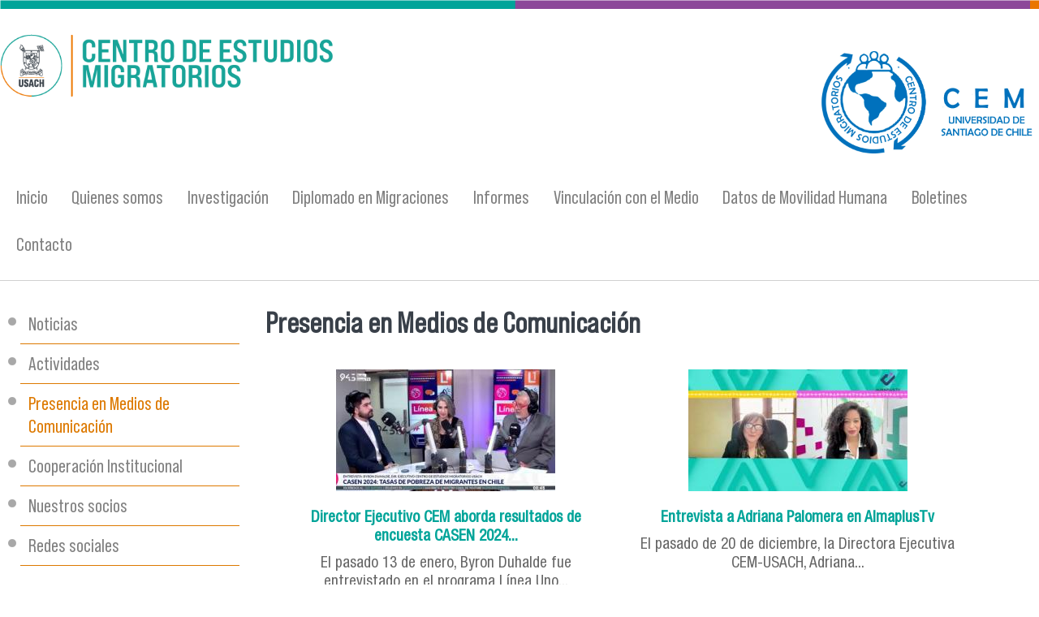

--- FILE ---
content_type: text/html; charset=utf-8
request_url: https://cem.usach.cl/presencia-en-medios-de-comunicaci%C3%B3n
body_size: 5351
content:
<!DOCTYPE html PUBLIC "-//W3C//DTD XHTML+RDFa 1.0//EN"
  "http://www.w3.org/MarkUp/DTD/xhtml-rdfa-1.dtd">
<html xmlns="http://www.w3.org/1999/xhtml" xml:lang="es" version="XHTML+RDFa 1.0" dir="ltr"
  xmlns:content="http://purl.org/rss/1.0/modules/content/"
  xmlns:dc="http://purl.org/dc/terms/"
  xmlns:foaf="http://xmlns.com/foaf/0.1/"
  xmlns:rdfs="http://www.w3.org/2000/01/rdf-schema#"
  xmlns:sioc="http://rdfs.org/sioc/ns#"
  xmlns:sioct="http://rdfs.org/sioc/types#"
  xmlns:skos="http://www.w3.org/2004/02/skos/core#"
  xmlns:xsd="http://www.w3.org/2001/XMLSchema#">

<head profile="http://www.w3.org/1999/xhtml/vocab">
  <meta http-equiv="Content-Type" content="text/html; charset=utf-8" />
<meta name="viewport" content="width=device-width, initial-scale=1, maximum-scale=1" />
<link rel="shortcut icon" href="https://cem.usach.cl/sites/cem/files/favicon_0.ico" type="image/vnd.microsoft.icon" />
<meta name="generator" content="Drupal 7 (https://www.drupal.org)" />
<link rel="canonical" href="https://cem.usach.cl/presencia-en-medios-de-comunicaci%C3%B3n" />
<link rel="shortlink" href="https://cem.usach.cl/node/311" />
<meta property="og:site_name" content="Centro de Estudios Migratorios | Universidad de Santiago de Chile" />
<meta property="og:type" content="article" />
<meta property="og:url" content="https://cem.usach.cl/presencia-en-medios-de-comunicaci%C3%B3n" />
<meta property="og:title" content="Presencia en Medios de Comunicación" />
<meta property="og:updated_time" content="2021-08-06T11:29:46-04:00" />
<meta property="article:published_time" content="2021-08-06T11:29:46-04:00" />
<meta property="article:modified_time" content="2021-08-06T11:29:46-04:00" />
  <title>Presencia en Medios de Comunicación | Centro de Estudios Migratorios | Universidad de Santiago de Chile</title>
  <style type="text/css" media="all">
@import url("https://cem.usach.cl/modules/system/system.base.css?ry1v0y");
@import url("https://cem.usach.cl/modules/system/system.menus.css?ry1v0y");
@import url("https://cem.usach.cl/modules/system/system.messages.css?ry1v0y");
@import url("https://cem.usach.cl/modules/system/system.theme.css?ry1v0y");
</style>
<style type="text/css" media="all">
@import url("https://cem.usach.cl/modules/aggregator/aggregator.css?ry1v0y");
@import url("https://cem.usach.cl/sites/all/modules/date/date_repeat_field/date_repeat_field.css?ry1v0y");
@import url("https://cem.usach.cl/modules/field/theme/field.css?ry1v0y");
@import url("https://cem.usach.cl/modules/node/node.css?ry1v0y");
@import url("https://cem.usach.cl/sites/all/modules/picture/picture_wysiwyg.css?ry1v0y");
@import url("https://cem.usach.cl/modules/search/search.css?ry1v0y");
@import url("https://cem.usach.cl/modules/user/user.css?ry1v0y");
@import url("https://cem.usach.cl/sites/all/modules/views/css/views.css?ry1v0y");
</style>
<style type="text/css" media="all">
@import url("https://cem.usach.cl/sites/all/modules/colorbox/styles/default/colorbox_style.css?ry1v0y");
@import url("https://cem.usach.cl/sites/all/modules/ctools/css/ctools.css?ry1v0y");
@import url("https://cem.usach.cl/sites/all/modules/panels/css/panels.css?ry1v0y");
@import url("https://cem.usach.cl/sites/all/libraries/sidr/stylesheets/jquery.sidr.dark.css?ry1v0y");
</style>
<style type="text/css" media="all">
@import url("https://cem.usach.cl/sites/all/themes/tercernivel_deptoadmin/css/tercernivel_deptoadmin.reset.css?ry1v0y");
@import url("https://cem.usach.cl/sites/all/themes/tercernivel_deptoadmin/css/tercernivel_deptoadmin.styles.css?ry1v0y");
@import url("https://cem.usach.cl/sites/all/themes/tercernivel_deptoadmin/css/tercernivel_deptoadmin.menu.css?ry1v0y");
</style>
  <script type="text/javascript" src="https://cem.usach.cl/sites/all/modules/jquery_update/replace/jquery/1.12/jquery.min.js?v=1.12.4"></script>
<script type="text/javascript">
<!--//--><![CDATA[//><!--
document.createElement( "picture" );
//--><!]]>
</script>
<script type="text/javascript" src="https://cem.usach.cl/misc/jquery-extend-3.4.0.js?v=1.12.4"></script>
<script type="text/javascript" src="https://cem.usach.cl/misc/jquery-html-prefilter-3.5.0-backport.js?v=1.12.4"></script>
<script type="text/javascript" src="https://cem.usach.cl/misc/jquery.once.js?v=1.2"></script>
<script type="text/javascript" src="https://cem.usach.cl/misc/drupal.js?ry1v0y"></script>
<script type="text/javascript" src="https://cem.usach.cl/sites/all/modules/jquery_update/js/jquery_browser.js?v=0.0.1"></script>
<script type="text/javascript" src="https://cem.usach.cl/sites/all/modules/entityreference/js/entityreference.js?ry1v0y"></script>
<script type="text/javascript" src="https://cem.usach.cl/sites/cem/files/languages/es_Q1j9RE-JWOheDzS7SQzy_tvYYCBdAzlY3khavIQVxAQ.js?ry1v0y"></script>
<script type="text/javascript" src="https://cem.usach.cl/sites/all/libraries/colorbox/jquery.colorbox-min.js?ry1v0y"></script>
<script type="text/javascript" src="https://cem.usach.cl/sites/all/modules/colorbox/js/colorbox.js?ry1v0y"></script>
<script type="text/javascript" src="https://cem.usach.cl/sites/all/modules/colorbox/styles/default/colorbox_style.js?ry1v0y"></script>
<script type="text/javascript" src="https://cem.usach.cl/sites/all/modules/responsive_menus/styles/sidr/js/responsive_menus_sidr.js?ry1v0y"></script>
<script type="text/javascript" src="https://cem.usach.cl/sites/all/libraries/sidr/jquery.sidr.min.js?ry1v0y"></script>
<script type="text/javascript" src="https://cem.usach.cl/sites/all/modules/google_analytics/googleanalytics.js?ry1v0y"></script>
<script type="text/javascript" src="https://www.googletagmanager.com/gtag/js?id=UA-8375166-40"></script>
<script type="text/javascript">
<!--//--><![CDATA[//><!--
window.dataLayer = window.dataLayer || [];function gtag(){dataLayer.push(arguments)};gtag("js", new Date());gtag("set", "developer_id.dMDhkMT", true);gtag("config", "UA-8375166-40", {"groups":"default","anonymize_ip":true});
//--><!]]>
</script>
<script type="text/javascript" src="https://cem.usach.cl/sites/all/themes/tercernivel_deptoadmin/js/scripts.js?ry1v0y"></script>
<script type="text/javascript" src="https://cem.usach.cl/sites/all/themes/tercernivel_deptoadmin/js/tercernivel_deptoadmin.behaviors.js?ry1v0y"></script>
<script type="text/javascript">
<!--//--><![CDATA[//><!--
jQuery.extend(Drupal.settings, {"basePath":"\/","pathPrefix":"","setHasJsCookie":0,"ajaxPageState":{"theme":"tercernivel_deptoadmin","theme_token":"qu-4kyR8xLrxE4XQGssVm4k7VQovsaBfeOyvx_E5kbY","js":{"sites\/all\/modules\/picture\/picturefill\/picturefill.min.js":1,"sites\/all\/modules\/picture\/picture.min.js":1,"sites\/all\/modules\/jquery_update\/replace\/jquery\/1.12\/jquery.min.js":1,"0":1,"misc\/jquery-extend-3.4.0.js":1,"misc\/jquery-html-prefilter-3.5.0-backport.js":1,"misc\/jquery.once.js":1,"misc\/drupal.js":1,"sites\/all\/modules\/jquery_update\/js\/jquery_browser.js":1,"sites\/all\/modules\/entityreference\/js\/entityreference.js":1,"public:\/\/languages\/es_Q1j9RE-JWOheDzS7SQzy_tvYYCBdAzlY3khavIQVxAQ.js":1,"sites\/all\/libraries\/colorbox\/jquery.colorbox-min.js":1,"sites\/all\/modules\/colorbox\/js\/colorbox.js":1,"sites\/all\/modules\/colorbox\/styles\/default\/colorbox_style.js":1,"sites\/all\/modules\/responsive_menus\/styles\/sidr\/js\/responsive_menus_sidr.js":1,"sites\/all\/libraries\/sidr\/jquery.sidr.min.js":1,"sites\/all\/modules\/google_analytics\/googleanalytics.js":1,"https:\/\/www.googletagmanager.com\/gtag\/js?id=UA-8375166-40":1,"1":1,"sites\/all\/themes\/tercernivel_deptoadmin\/js\/scripts.js":1,"sites\/all\/themes\/tercernivel_deptoadmin\/js\/tercernivel_deptoadmin.behaviors.js":1},"css":{"modules\/system\/system.base.css":1,"modules\/system\/system.menus.css":1,"modules\/system\/system.messages.css":1,"modules\/system\/system.theme.css":1,"modules\/aggregator\/aggregator.css":1,"sites\/all\/modules\/date\/date_repeat_field\/date_repeat_field.css":1,"modules\/field\/theme\/field.css":1,"modules\/node\/node.css":1,"sites\/all\/modules\/picture\/picture_wysiwyg.css":1,"modules\/search\/search.css":1,"modules\/user\/user.css":1,"sites\/all\/modules\/views\/css\/views.css":1,"sites\/all\/modules\/colorbox\/styles\/default\/colorbox_style.css":1,"sites\/all\/modules\/ctools\/css\/ctools.css":1,"sites\/all\/modules\/panels\/css\/panels.css":1,"sites\/all\/libraries\/sidr\/stylesheets\/jquery.sidr.dark.css":1,"sites\/all\/themes\/tercernivel_deptoadmin\/css\/tercernivel_deptoadmin.reset.css":1,"sites\/all\/themes\/tercernivel_deptoadmin\/css\/tercernivel_deptoadmin.styles.css":1,"sites\/all\/themes\/tercernivel_deptoadmin\/css\/tercernivel_deptoadmin.menu.css":1}},"colorbox":{"opacity":"0.85","current":"{current} of {total}","previous":"\u00ab Prev","next":"Next \u00bb","close":"Close","maxWidth":"98%","maxHeight":"98%","fixed":true,"mobiledetect":true,"mobiledevicewidth":"480px","file_public_path":"\/sites\/cem\/files","specificPagesDefaultValue":"admin*\nimagebrowser*\nimg_assist*\nimce*\nnode\/add\/*\nnode\/*\/edit\nprint\/*\nprintpdf\/*\nsystem\/ajax\nsystem\/ajax\/*"},"responsive_menus":[{"selectors":[".menu"],"trigger_txt":"\u2630 Menu","side":"left","speed":"200","media_size":"768","displace":"0","renaming":"1","onOpen":"","onClose":"","responsive_menus_style":"sidr"}],"googleanalytics":{"account":["UA-8375166-40"],"trackOutbound":1,"trackMailto":1,"trackDownload":1,"trackDownloadExtensions":"7z|aac|arc|arj|asf|asx|avi|bin|csv|doc(x|m)?|dot(x|m)?|exe|flv|gif|gz|gzip|hqx|jar|jpe?g|js|mp(2|3|4|e?g)|mov(ie)?|msi|msp|pdf|phps|png|ppt(x|m)?|pot(x|m)?|pps(x|m)?|ppam|sld(x|m)?|thmx|qtm?|ra(m|r)?|sea|sit|tar|tgz|torrent|txt|wav|wma|wmv|wpd|xls(x|m|b)?|xlt(x|m)|xlam|xml|z|zip","trackColorbox":1}});
//--><!]]>
</script>
</head>
<body class="html not-front not-logged-in one-sidebar sidebar-first page-node page-node- page-node-311 node-type-page i18n-es" >
  <div id="skip-link">
    <a href="#main-content" class="element-invisible element-focusable">Pasar al contenido principal</a>
  </div>
    <div class="l-page">
  <header class="l-header" role="banner">
    <div class="l-branding">
              <a href="/" title="Inicio" rel="home" class="site-logo"><img src="https://cem.usach.cl/sites/cem/files/cem.png" alt="Inicio" /></a>
      
      		<div class="l-branding-region">
        <div class="region region-branding-logo">
    <div id="block-block-6" class="block block-block">

    
  <div class="content">
    <p>
</p><div class="media media-element-container media-default media-float-right">
<div id="file-713" class="file file-image file-image-jpeg">
<h2 class="element-invisible"><a href="/file/logo-cem-finaljpg">logo-cem-final.jpg</a></h2>
<div class="content">
    <img style="height: 60%; width: 60%; float: right;" class="media-element file-default" data-delta="3" typeof="foaf:Image" src="https://cem.usach.cl/sites/cem/files/logo-cem-final.jpg" width="1615" height="780" alt="" /></div>
</div>
</div>

  </div>
</div>
  </div>
      	</div>
    </div>
    <div class="l-menu">
    	  <div class="region region-menu">
    <div id="block-menu-menu-menu-principal" class="block block-menu">

    
  <div class="content">
    <ul class="menu"><li class="first collapsed"><a href="/" title="Noticias e información actualizada de la página">Inicio</a></li>
<li class="collapsed"><a href="/quienes-somos">Quienes somos</a></li>
<li class="collapsed"><a href="/investigaci%C3%B3n">Investigación</a></li>
<li class="collapsed"><a href="/diplomado-en-migraciones">Diplomado en Migraciones</a></li>
<li class="collapsed"><a href="/informes">Informes</a></li>
<li class="expanded active-trail"><a href="/vinculaci%C3%B3n-con-el-medio" class="active-trail">Vinculación con el Medio</a><ul class="menu"><li class="first leaf"><a href="/noticias">Noticias</a></li>
<li class="leaf"><a href="/actividades">Actividades</a></li>
<li class="leaf active-trail"><a href="/presencia-en-medios-de-comunicaci%C3%B3n" class="active-trail active">Presencia en Medios de Comunicación</a></li>
<li class="leaf"><a href="/cooperaci%C3%B3n-institucional">Cooperación Institucional</a></li>
<li class="leaf"><a href="/nuestros-socios">Nuestros socios</a></li>
<li class="last leaf"><a href="/redes-sociales">Redes sociales</a></li>
</ul></li>
<li class="collapsed"><a href="/datos-de-movilidad-humana">Datos de Movilidad Humana</a></li>
<li class="leaf"><a href="/boletines">Boletines</a></li>
<li class="last leaf"><a href="/contacto">Contacto</a></li>
</ul>  </div>
</div>
  </div>
              <div class="l-header-region">
	        </div>
    </div>

    
          </header>

  <div class="l-main">
      <div class="region region-sidebar-first">
    <div id="block-menu-block-1" class="block block-menu-block">

    
  <div class="content">
    <div class="menu-block-wrapper menu-block-1 menu-name-menu-menu-principal parent-mlid-0 menu-level-2">
  <ul class="menu"><li class="first leaf menu-mlid-1784"><a href="/noticias">Noticias</a></li>
<li class="leaf menu-mlid-1785"><a href="/actividades">Actividades</a></li>
<li class="leaf active-trail active menu-mlid-1782"><a href="/presencia-en-medios-de-comunicaci%C3%B3n" class="active-trail active-trail active">Presencia en Medios de Comunicación</a></li>
<li class="leaf menu-mlid-1781"><a href="/cooperaci%C3%B3n-institucional">Cooperación Institucional</a></li>
<li class="leaf menu-mlid-1888"><a href="/nuestros-socios">Nuestros socios</a></li>
<li class="last leaf menu-mlid-1889"><a href="/redes-sociales">Redes sociales</a></li>
</ul></div>
  </div>
</div>
  </div>
    <div class="l-content" role="main">
      
      <h2 class="element-invisible">Se encuentra usted aquí</h2><div class="breadcrumb"><a href="/">Inicio</a> » <a href="/vinculaci%C3%B3n-con-el-medio" class="active-trail">Vinculación con el Medio</a></div>      <a id="main-content"></a>
                    <h1>Presencia en Medios de Comunicación</h1>
                                            <div class="region region-content">
    <div id="block-system-main" class="block block-system">

    
  <div class="content">
    <div id="node-311" class="node node-page clearfix" about="/presencia-en-medios-de-comunicaci%C3%B3n" typeof="sioc:Item foaf:Document">

  
      <span property="dc:title" content="Presencia en Medios de Comunicación" class="rdf-meta element-hidden"></span>
  
  <div class="content">
      </div>

  
  
</div>
  </div>
</div>
<div id="block-views-noticias-block-7" class="block block-views">

    
  <div class="content">
    <div class="view view-noticias view-id-noticias view-display-id-block_7 pagina-noticias view-dom-id-9aaf08741018954eee325ba094d66c8f">
        
  
  
      <div class="view-content">
        <div class="views-row views-row-1 views-row-odd views-row-first latest-new">
      
  <span class="views-field views-field-entity-id">        <span class="field-content"><img typeof="foaf:Image" src="https://cem.usach.cl/sites/cem/files/styles/noticias_inicio/public/field/noticia_image/captura_de_pantalla_2026-01-14_a_las_12.36.33_p.m.jpg?itok=dNfhz6S3" width="270" height="150" alt="" /></span>  </span>  
  <span class="views-field views-field-title">        <span class="field-content"><a href="/noticia/director-ejecutivo-cem-aborda-resultados-de-encuesta-casen-2024-respecto-migraci%C3%B3n">Director Ejecutivo CEM aborda resultados de encuesta CASEN 2024...</a></span>  </span>  
  <div class="views-field views-field-field-bajada-noticia">        <div class="field-content">El pasado 13 de enero, Byron Duhalde fue entrevistado en el programa Línea Uno...</div>  </div>  
  <div class="views-field views-field-view-node">        <span class="field-content"><a href="/noticia/director-ejecutivo-cem-aborda-resultados-de-encuesta-casen-2024-respecto-migraci%C3%B3n">Ver más</a></span>  </div>  </div>
  <div class="views-row views-row-2 views-row-even latest-new">
      
  <span class="views-field views-field-entity-id">        <span class="field-content"><img typeof="foaf:Image" src="https://cem.usach.cl/sites/cem/files/styles/noticias_inicio/public/field/noticia_image/captura_de_pantalla_2026-01-14_a_las_11.44.30_a.m.jpg?itok=P92oYdiK" width="270" height="150" alt="" /></span>  </span>  
  <span class="views-field views-field-title">        <span class="field-content"><a href="/noticia/entrevista-adriana-palomera-en-almaplustv">Entrevista a Adriana Palomera en AlmaplusTv</a></span>  </span>  
  <div class="views-field views-field-field-bajada-noticia">        <div class="field-content">El pasado de 20 de diciembre, la Directora Ejecutiva CEM-USACH, Adriana...</div>  </div>  
  <div class="views-field views-field-view-node">        <span class="field-content"><a href="/noticia/entrevista-adriana-palomera-en-almaplustv">Ver más</a></span>  </div>  </div>
  <div class="views-row views-row-3 views-row-odd latest-new">
      
  <span class="views-field views-field-entity-id">        <span class="field-content"><img typeof="foaf:Image" src="https://cem.usach.cl/sites/cem/files/styles/noticias_inicio/public/field/noticia_image/captura_de_pantalla_2026-01-14_a_las_11.20.49_a.m.png?itok=vzhn3Fk7" width="270" height="150" alt="" /></span>  </span>  
  <span class="views-field views-field-title">        <span class="field-content"><a href="/noticia/entrevista-byron-duhalde-en-puranoticia-pm">Entrevista a Byron Duhalde en PuraNoticia PM</a></span>  </span>  
  <div class="views-field views-field-field-bajada-noticia">        <div class="field-content">El pasado 3 de diciembre, el Director Ejecutivo CEM-USACH fue entrevistado en...</div>  </div>  
  <div class="views-field views-field-view-node">        <span class="field-content"><a href="/noticia/entrevista-byron-duhalde-en-puranoticia-pm">Ver más</a></span>  </div>  </div>
  <div class="views-row views-row-4 views-row-even latest-new">
      
  <span class="views-field views-field-entity-id">        <span class="field-content"><img typeof="foaf:Image" src="https://cem.usach.cl/sites/cem/files/styles/noticias_inicio/public/field/noticia_image/_103104051_gettyimages-916656370.jpg_11zon.jpg?itok=-oE4LC8R" width="270" height="150" alt="" /></span>  </span>  
  <span class="views-field views-field-title">        <span class="field-content"><a href="/noticia/dra-adriana-palomera-aborda-incertidumbre-en-procesos-de-migraci%C3%B3n-venezolana">Dra. Adriana Palomera aborda incertidumbre en procesos de migración...</a></span>  </span>  
  <div class="views-field views-field-field-bajada-noticia">        <div class="field-content">La Directora Ejecutiva CEM-USACH fue entrevistada por El Mercurio de...</div>  </div>  
  <div class="views-field views-field-view-node">        <span class="field-content"><a href="/noticia/dra-adriana-palomera-aborda-incertidumbre-en-procesos-de-migraci%C3%B3n-venezolana">Ver más</a></span>  </div>  </div>
  <div class="views-row views-row-5 views-row-odd latest-new">
      
  <span class="views-field views-field-entity-id">        <span class="field-content"><img typeof="foaf:Image" src="https://cem.usach.cl/sites/cem/files/styles/noticias_inicio/public/field/noticia_image/captura_de_pantalla_2026-01-06_a_las_12.44.08_p.m.jpg?itok=03F2tXOg" width="270" height="150" alt="" /></span>  </span>  
  <span class="views-field views-field-title">        <span class="field-content"><a href="/noticia/entrevista-beatriz-seguel-en-24-horas-red-antofagasta">Entrevista a Beatriz Seguel en 24 Horas Red Antofagasta</a></span>  </span>  
  <div class="views-field views-field-field-bajada-noticia">        <div class="field-content">La investigadora CEM-USACH fue entrevistada por 24 Horas Red Antofagasta, donde...</div>  </div>  
  <div class="views-field views-field-view-node">        <span class="field-content"><a href="/noticia/entrevista-beatriz-seguel-en-24-horas-red-antofagasta">Ver más</a></span>  </div>  </div>
  <div class="views-row views-row-6 views-row-even views-row-last latest-new">
      
  <span class="views-field views-field-entity-id">        <span class="field-content"><img typeof="foaf:Image" src="https://cem.usach.cl/sites/cem/files/styles/noticias_inicio/public/field/noticia_image/captura_de_pantalla_2026-01-06_a_las_11.36.26_a.m.jpg?itok=hffiMV3m" width="270" height="150" alt="" /></span>  </span>  
  <span class="views-field views-field-title">        <span class="field-content"><a href="/noticia/adriana-palomera-comenta-sobre-migraci%C3%B3n-y-la-situaci%C3%B3n-pol%C3%ADtica-de-venezuela">Adriana Palomera comenta sobre migración y la situación política de...</a></span>  </span>  
  <div class="views-field views-field-field-bajada-noticia">        <div class="field-content">La Directora Académica CEM-USACH fue entrevistada por Las Últimas Noticias...</div>  </div>  
  <div class="views-field views-field-view-node">        <span class="field-content"><a href="/noticia/adriana-palomera-comenta-sobre-migraci%C3%B3n-y-la-situaci%C3%B3n-pol%C3%ADtica-de-venezuela">Ver más</a></span>  </div>  </div>
    </div>
  
      <div class="item-list"><ul class="pager"><li class="pager-previous first">&nbsp;</li>
<li class="pager-current">1 de 13</li>
<li class="pager-next last"><a title="Ir a la página siguiente" href="/presencia-en-medios-de-comunicaci%C3%B3n?page=1">siguiente ›</a></li>
</ul></div>  
  
  
  
  
</div>  </div>
</div>
  </div>
          </div>
  </div>

    <div class="l-destacado"></div>
    <div class="l-investigacion"></div>
    <div class="l-institucional"></div>
    <div class="l-redes"></div>
    <div class="l-accesibilidad"></div>
  <footer class="l-footer" role="contentinfo">
      <div class="region region-footer">
    <div id="block-block-4" class="block block-block">

    
  <div class="content">
    <div class="logo-usach"><a href="https://www.usach.cl" target="_blank"><img alt="" src="sites/cem/files/logo-blanco.png" /></a></div>
  </div>
</div>
<div id="block-block-2" class="block block-block">

    
  <div class="content">
    <p class="txt-footer">Centro de Estudios Migratorios | Universidad de Santiago de Chile<br /><a class="Xx" data-display="cem@usach.cl" data-sanitized="mailto:cem@usach.cl" dir="ltr" href="mailto:cem@usach.cl" rel="nofollow noreferrer noopener" tabindex="-1" target="_blank">cem@usach.cl</a> | Cumming 92, Santiago.</p>
  </div>
</div>
<div id="block-block-5" class="block block-block">

    
  <div class="content">
    <div class="logo-segic"><a href="https://www.segic.cl" target="_blank"><img alt="" src="/sites/cem/files/logo_segic.png" width="274" height="85" /></a></div>
  </div>
</div>
  </div>
  </footer>
</div>
  <script type="text/javascript" src="https://cem.usach.cl/sites/all/modules/picture/picturefill/picturefill.min.js?v=3.0.1"></script>
<script type="text/javascript" src="https://cem.usach.cl/sites/all/modules/picture/picture.min.js?v=7.100"></script>
</body>
</html>


--- FILE ---
content_type: application/javascript
request_url: https://cem.usach.cl/sites/all/themes/tercernivel_deptoadmin/js/scripts.js?ry1v0y
body_size: 1736
content:
jQuery(document).ready(function(){
	
					
				
				var titulo = "";
				jQuery('#page-title').each(function(){			
					titulo = jQuery(this).text();		
					jQuery('.breadcrumb').append( ' » ' + titulo);
					
				});
				jQuery('#region-menu .block-title, #region-menu .element-invisible').click(function(){			
					jQuery(this).siblings('.content').slideToggle();
					jQuery(this).siblings('#main-menu').slideToggle();
					
				});
					
					jQuery('.farbtastic, .farbtastic .wheel, .farbtastic .color, .farbtastic .overlay, .farbtastic .marker, .farbtastic *').mouseup(function(){		

						var color0 = jQuery('#edit-palette-base').css('backgroundColor');
						var color1 = jQuery('#edit-palette-headerzonetop').css('backgroundColor');	
						var color2 = jQuery('#edit-palette-headerzonebottom').css('backgroundColor');
						var color3 = jQuery('#edit-palette-menuzonebg').css('backgroundColor');			
						var color4 = jQuery('#edit-palette-brandingzonebg').css('backgroundColor');
						var color5 = jQuery('#edit-palette-footerzonebg').css('backgroundColor');
						var color6 = jQuery('#edit-palette-brandingzonelinks').css('backgroundColor');
						var color7 = jQuery('#edit-palette-brandingzonetext').css('backgroundColor');
						var color8 = jQuery('#edit-palette-menuzonelinks').css('backgroundColor');
						var color9 = jQuery('#edit-palette-menuzoneactivelinks').css('backgroundColor');
						var color10 = jQuery('#edit-palette-text').css('backgroundColor');
						var color11 = jQuery('#edit-palette-links').css('backgroundColor');
						var color12 = jQuery('#edit-palette-footerzonelinks').css('backgroundColor');
						var color13 = jQuery('#edit-palette-footerzonetext').css('backgroundColor');
						
						jQuery('.previmg').css('background', color0);						
						jQuery('.previmg_1').css('background', color4);						
						jQuery('.previmg_3, .prev_text_menu li.prev_active').css('background', 'linear-gradient('+ color1 +', '+ color2 + ')')		;
						jQuery('.previmg_2').css('background', color3)		;
						jQuery('.previmg_5').css('background', color5)
						
						jQuery('.prev_text_name').css('color', color6)
						jQuery('.prev_text_uni').css('color', color7)
						jQuery('.prev_text_menu li').css('color', color8)
						jQuery('.prev_text_menu li.prev_active').css('color', color9)
						jQuery('.prev_text, .prev_text_2').css('color', color10)
						jQuery('.prev_text_2 strong, .prev_text_2 em').css('color', color11)
						jQuery('.prev_text_foot').css('color', color12)
						jQuery('.prev_text_foot2').css('color', color13)
						
					});
					
					jQuery('select#edit-scheme').change(function(){		

						var color0 = jQuery('#edit-palette-base').css('backgroundColor');
						var color1 = jQuery('#edit-palette-headerzonetop').css('backgroundColor');	
						var color2 = jQuery('#edit-palette-headerzonebottom').css('backgroundColor');
						var color3 = jQuery('#edit-palette-menuzonebg').css('backgroundColor');			
						var color4 = jQuery('#edit-palette-brandingzonebg').css('backgroundColor');
						var color5 = jQuery('#edit-palette-footerzonebg').css('backgroundColor');
						var color6 = jQuery('#edit-palette-brandingzonelinks').css('backgroundColor');
						var color7 = jQuery('#edit-palette-brandingzonetext').css('backgroundColor');
						var color8 = jQuery('#edit-palette-menuzonelinks').css('backgroundColor');
						var color9 = jQuery('#edit-palette-menuzoneactivelinks').css('backgroundColor');
						var color10 = jQuery('#edit-palette-text').css('backgroundColor');
						var color11 = jQuery('#edit-palette-links').css('backgroundColor');
						var color12 = jQuery('#edit-palette-footerzonelinks').css('backgroundColor');
						var color13 = jQuery('#edit-palette-footerzonetext').css('backgroundColor');
						
						jQuery('.previmg').css('background', color0);						
						jQuery('.previmg_1').css('background', color4);						
						jQuery('.previmg_3, .prev_text_menu li.prev_active').css('background', 'linear-gradient('+ color1 +', '+ color2 + ')')		;
						jQuery('.previmg_2').css('background', color3)		;
						jQuery('.previmg_5').css('background', color5)
						
						jQuery('.prev_text_name').css('color', color6)
						jQuery('.prev_text_uni').css('color', color7)
						jQuery('.prev_text_menu li').css('color', color8)
						jQuery('.prev_text_menu li.prev_active').css('color', color9)
						jQuery('.prev_text, .prev_text_2').css('color', color10)
						jQuery('.prev_text_2 strong, .prev_text_2 em').css('color', color11)
						jQuery('.prev_text_foot').css('color', color12)
						jQuery('.prev_text_foot2').css('color', color13)
						
					});
					
/*						jQuery('.investigaciones .views-field-title').click(function(){
						jQuery(this).siblings('.views-field-field-detalle-').slideToggle();
					});
					*/
 
 						jQuery('.view--preguntas-frecuente .views-field-title').click(function(){
						jQuery(this).siblings('.views-field-field-respuesta').slideToggle();
					});
 
  						jQuery('.view-Preguntas-Frecuentes .views-field-title').click(function(){
						jQuery(this).siblings('.views-field-field-respuesta').slideToggle();
					});
 
  
/* 					 	jQuery('.field-name-field-capitulos .field-label').click(function()
  					{ 
    					jQuery('.field-name-field-capitulos .field-items').toggleClass('show');
						jQuery('.field-name-field-capitulos .field-label').toggleClass('active');
	
  					});
					
					 	jQuery('.field-name-field-articulos .field-label').click(function()
  					{ 
    					jQuery('.field-name-field-articulos .field-items').toggleClass('show');
						jQuery('.field-name-field-articulos .field-label').toggleClass('active');
	
  					});
					
					 	jQuery('.field-name-field-proyectos .field-label').click(function()
  					{ 
    					jQuery('.field-name-field-proyectos .field-items').toggleClass('show');
						jQuery('.field-name-field-proyectos .field-label').toggleClass('active');
	
  					});
						
						jQuery('.field-name-field-proyectos-de-investigacion .field-label').click(function()
  					{ 
    					jQuery('.field-name-field-proyectos-de-investigacion .field-items').toggleClass('show');
						jQuery('.field-name-field-proyectos-de-investigacion .field-label').toggleClass('active');
	
  					});
  
 					 	jQuery('.field-name-field-publicaciones .field-label').click(function()
  					{ 
    					jQuery('.field-name-field-publicaciones .field-items').toggleClass('show');
						jQuery('.field-name-field-publicaciones .field-label').toggleClass('active');
	
  					});
					
					 	jQuery('.field-name-field-biografia .field-label').click(function()
  					{ 
    					jQuery('.field-name-field-biografia .field-items').toggleClass('show');
						jQuery('.field-name-field-biografia .field-label').toggleClass('active');
	
  					});
					
					 	jQuery('.field-name-field-congresos .field-label').click(function()
  					{ 
    					jQuery('.field-name-field-congresos .field-items').toggleClass('show');
						jQuery('.field-name-field-congresos .field-label').toggleClass('active');
	
  					});
					
					 	jQuery('.field-name-field-libros-y-patentes .field-label').click(function()
  					{ 
    					jQuery('.field-name-field-libros-y-patentes .field-items').toggleClass('show');
						jQuery('.field-name-field-libros-y-patentes .field-label').toggleClass('active');
	
  					});	*/
/*						
						jQuery('.pregunta').click(function()
  					{ 
    					jQuery(this).parent().toggleClass('show');
						jQuery('.pregunta').toggleClass('active');
	
  					});	
					
					    jQuery('.funciones').click(function()
                    { 
                        jQuery('.contenido-funciones').toggleClass('show');
	                    jQuery('.funciones').toggleClass('active');
	
                    });
					
						jQuery('.preguntas-frecuentes').click(function()
                    { 
                        jQuery('.contenido-preguntas-frecuentes').toggleClass('show');
	                    jQuery('.preguntas-frecuentes').toggleClass('active');
	
                    });
					
						jQuery('.pregunta1').click(function()
                    { 
                        jQuery('.respuesta1').toggleClass('show');
	                    jQuery('.pregunta1').toggleClass('active');
	
                    });
					
						jQuery('.pregunta2').click(function()
                    { 
                        jQuery('.respuesta2').toggleClass('show');
	                    jQuery('.pregunta2').toggleClass('active');
	
                    });
					
						jQuery('.pregunta3').click(function()
                    { 
                        jQuery('.respuesta3').toggleClass('show');
	                    jQuery('.pregunta3').toggleClass('active');
	
                    });
					
						jQuery('.pregunta4').click(function()
                    { 
                        jQuery('.respuesta4').toggleClass('show');
	                    jQuery('.pregunta4').toggleClass('active');
	
                    });
					
						jQuery('.pregunta5').click(function()
                    { 
                        jQuery('.respuesta5').toggleClass('show');
	                    jQuery('.pregunta5').toggleClass('active');
	
                    });
					
						jQuery('.pregunta6').click(function()
                    { 
                        jQuery('.respuesta6').toggleClass('show');
	                    jQuery('.pregunta6').toggleClass('active');
	
                    });
					
						jQuery('.pregunta7').click(function()
                    { 
                        jQuery('.respuesta7').toggleClass('show');
	                    jQuery('.pregunta6').toggleClass('active');
	
                    });
					
						jQuery('.pregunta8').click(function()
                    { 
                        jQuery('.respuesta8').toggleClass('show');
	                    jQuery('.pregunta8').toggleClass('active');
	
                    });
					
						jQuery('.pregunta9').click(function()
                    { 
                        jQuery('.respuesta9').toggleClass('show');
	                    jQuery('.pregunta9').toggleClass('active');
	
                    });
					
						jQuery('.pregunta10').click(function()
                    { 
                        jQuery('.respuesta10').toggleClass('show');
	                    jQuery('.pregunta10').toggleClass('active');
	
                    });*/
					
 						jQuery('.node-type-investigadores .field-name-field-lineas-de-investigacion .field-items, .node-type-investigadores .field-name-field-lineas-de-investigacion .field-label').click(function(){
						jQuery(this).siblings('.node-type-investigadores .field-name-field-lineas-de-investigacion .field-items').slideToggle();
					});
					
						jQuery('.node-type-investigadores .field-name-field-proyectos-de-investigaci-n .field-items, .node-type-investigadores .field-name-field-proyectos-de-investigaci-n .field-label').click(function(){
						jQuery(this).siblings('.node-type-investigadores .field-name-field-proyectos-de-investigaci-n .field-items').slideToggle();
					});
					
						jQuery('.node-type-investigadores .field-name-field-publicaciones .field-items, .node-type-investigadores .field-name-field-publicaciones .field-label').click(function(){
						jQuery(this).siblings('.node-type-investigadores .field-name-field-publicaciones .field-items').slideToggle();
					});
					
						jQuery('.node-type-investigadores .field-name-field-congreso .field-items, .node-type-investigadores .field-name-field-congreso .field-label').click(function(){
						jQuery(this).siblings('.node-type-investigadores .field-name-field-congreso .field-items').slideToggle();
					});
					
						jQuery('.node-type-investigadores .field-name-field-libros-y-patentes .field-items, .node-type-investigadores .field-name-field-libros-y-patentes .field-label').click(function(){
						jQuery(this).siblings('.node-type-investigadores .field-name-field-libros-y-patentes .field-items').slideToggle();
					});
										 	
						jQuery('.view-convenios .views-field-field-am-rica-del-norte .field-content, .view-convenios .views-field-field-am-rica-del-norte .views-label').click(function
					(){
						jQuery(this).siblings('.view-convenios .views-field-field-am-rica-del-norte .field-content').slideToggle();
					});
					
						jQuery('.view-convenios .views-field-field-am-rica-latina .field-content, .view-convenios .views-field-field-am-rica-latina .views-label').click(function(){
						jQuery(this).siblings('.view-convenios .views-field-field-am-rica-latina .field-content').slideToggle();
					});
					
						jQuery('.view-convenios .views-field-field-asia .field-content, .view-convenios .views-field-field-asia .views-label').click(function(){
						jQuery(this).siblings('.view-convenios .views-field-field-asia .field-content').slideToggle();
					});
					
						jQuery('.view-convenios .views-field-field-europa .field-content, .view-convenios .views-field-field-europa .views-label').click(function(){
						jQuery(this).siblings('.view-convenios .views-field-field-europa .field-content').slideToggle();
					});
					
						jQuery('.view-convenios .views-field-field--frica .field-content, .view-convenios .views-field-field--frica .views-label').click(function(){
						jQuery(this).siblings('.view-convenios .views-field-field--frica .field-content').slideToggle();
					});
					
						jQuery('.view-convenios .views-field-field-ocean-a .field-content, .view-convenios .views-field-field-ocean-a .views-label').click(function(){
						jQuery(this).siblings('.view-convenios .views-field-field-ocean-a .field-content').slideToggle();
					});
					
						jQuery('.node-type-personas .field-name-field-premios-y-honores .field-items, .node-type-personas .field-name-field-premios-y-honores .field-label').click(function(){
						jQuery(this).siblings('.node-type-personas .field-name-field-premios-y-honores .field-items').slideToggle();
					});
					
						jQuery('.node-type-personas .field-name-field-investigaciones .field-items, .node-type-personas .field-name-field-investigaciones .field-label').click(function(){
						jQuery(this).siblings('.node-type-personas .field-name-field-investigaciones .field-items').slideToggle();
					});
					
						jQuery('.node-type-personas .field-name-field-proyectos .field-items, .node-type-personas .field-name-field-proyectos .field-label').click(function(){
						jQuery(this).siblings('.node-type-personas .field-name-field-proyectos .field-items').slideToggle();
					});
					
						jQuery('.node-type-personas .field-name-field-otras-actividades-relevant .field-items, .node-type-personas .field-name-field-otras-actividades-relevant .field-label').click(function(){
						jQuery(this).siblings('.node-type-personas .field-name-field-otras-actividades-relevant .field-items').slideToggle();
					});
	
						jQuery('.node-type-personas .field-name-field-congresos- .field-items, .node-type-personas .field-name-field-congresos- .field-label').click(function(){
						jQuery(this).siblings('.node-type-personas .field-name-field-congresos- .field-items').slideToggle();
					});
					
						jQuery('.node-type-personas .field-name-field-publicaciones .field-items, .node-type-personas .field-name-field-publicaciones .field-label').click(function(){
						jQuery(this).siblings('.node-type-personas .field-name-field-publicaciones .field-items').slideToggle();
					});
					
						jQuery('.node-type-personas .field-name-field-teaching .field-items, .node-type-personas .field-name-field-teaching .field-label').click(function(){
						jQuery(this).siblings('.node-type-personas .field-name-field-teaching .field-items').slideToggle();
					});
					
						jQuery('.node-type-personas .field-name-field-line-of-research .field-items, .node-type-personas .field-name-field-line-of-research .field-label').click(function(){
						jQuery(this).siblings('.node-type-personas .field-name-field-line-of-research .field-items').slideToggle();
						});
						
						jQuery('.node-type-personas .field-name-field-lineas-de-investigacion .field-items, .node-type-personas .field-name-field-lineas-de-investigacion .field-label').click(function(){
						jQuery(this).siblings('.node-type-personas .field-name-field-lineas-de-investigacion .field-items').slideToggle();
					});
					
					    jQuery('.node-type-personas .field-name-field-lineas-de-investigaci-n .field-items, .node-type-personas .field-name-field-lineas-de-investigaci-n .field-label').click(function(){
						jQuery(this).siblings('.node-type-personas .field-name-field-lineas-de-investigaci-n .field-items').slideToggle();
					});
					
						jQuery('.node-type-personas .field-name-field-proyectos-de-investigaci-n .field-items, .node-type-personas .field-name-field-proyectos-de-investigaci-n .field-label').click(function(){
						jQuery(this).siblings('.node-type-personas .field-name-field-proyectos-de-investigaci-n .field-items').slideToggle();
					});
							
						jQuery('.node-type-personas .field-name-field-congreso .field-items, .node-type-personas .field-name-field-congreso .field-label').click(function(){
						jQuery(this).siblings('.node-type-personas .field-name-field-congreso .field-items').slideToggle();
					});
					
						jQuery('.node-type-personas .field-name-field-libros-y-patentes .field-items, .node-type-personas .field-name-field-libros-y-patentes .field-label').click(function(){
						jQuery(this).siblings('.node-type-personas .field-name-field-libros-y-patentes .field-items').slideToggle();
					});
						jQuery('.node-type-personas .field-name-field--ltimas-publicaciones .field-items, .node-type-personas .field-name-field--ltimas-publicaciones .field-label').click(function(){
						jQuery(this).siblings('.node-type-personas .field-name-field--ltimas-publicaciones .field-items').slideToggle();
					});
						
						jQuery('.node-type-personas .field-name-field-experiencia .field-items, .node-type-personas .field-name-field-experiencia .field-label').click(function(){
						jQuery(this).siblings('.node-type-personas .field-name-field-experiencia .field-items').slideToggle();
					});
					
					
		jQuery('#block-boton-accesibilidad-boton-accesibilidad, #block-boton-accesibilidad-boton-accesibilidad').click(function(){
		jQuery(this).siblings('#block-a11y-a11y').slideToggle();
		});
});